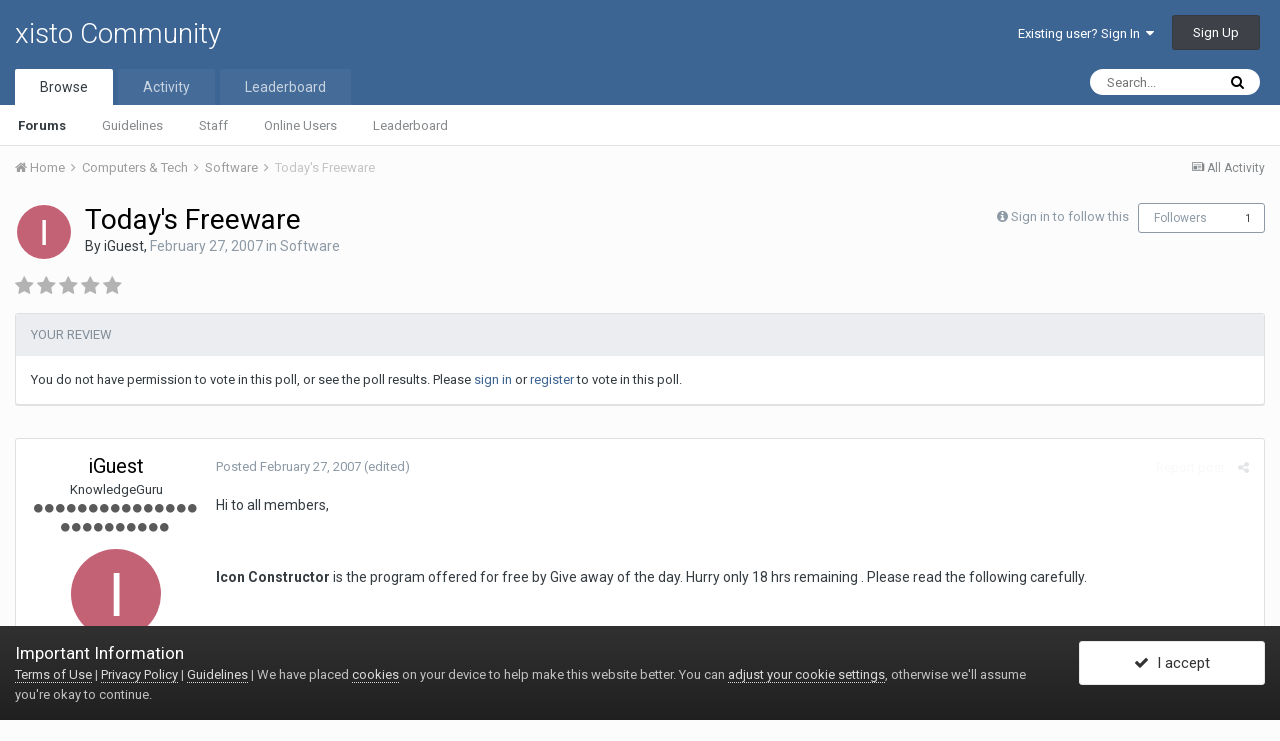

--- FILE ---
content_type: text/html;charset=UTF-8
request_url: https://xisto.com/discuss/topic/92569-todays-freeware/
body_size: 13798
content:
<!DOCTYPE html>
<html lang="en-US" dir="ltr">
	<head>
		<title>Today&#039;s Freeware - Software - xisto Community</title>
		
			<!-- Google Tag Manager -->
<script>(function(w,d,s,l,i){w[l]=w[l]||[];w[l].push({'gtm.start':
new Date().getTime(),event:'gtm.js'});var f=d.getElementsByTagName(s)[0],
j=d.createElement(s),dl=l!='dataLayer'?'&l='+l:'';j.async=true;j.src=
'https://www.googletagmanager.com/gtm.js?id='+i+dl;f.parentNode.insertBefore(j,f);
})(window,document,'script','dataLayer','GTM-MGKBTDW');</script>
<!-- End Google Tag Manager -->
		
		<!--[if lt IE 9]>
			<link rel="stylesheet" type="text/css" href="https://xisto.com/discuss/uploads/css_built_4/5e61784858ad3c11f00b5706d12afe52_ie8.css.78325f14b003cf647d546e1ff2b1b038.css">
		    <script src="//xisto.com/discuss/applications/core/interface/html5shiv/html5shiv.js"></script>
		<![endif]-->
		
<meta charset="utf-8">

	<meta name="viewport" content="width=device-width, initial-scale=1">


	
	


	<meta name="twitter:card" content="summary" />



	
		
			
				<meta property="og:title" content="Today&#039;s Freeware">
			
		
	

	
		
			
				<meta property="og:type" content="object">
			
		
	

	
		
			
				<meta property="og:url" content="https://xisto.com/discuss/topic/92569-todays-freeware/">
			
		
	

	
		
			
				<meta name="description" content="Hi to all members, Icon Constructor is the program offered for free by Give away of the day. Hurry only 18 hrs remaining . Please read the following carefully. Icon Constructor converts images of any format into Windows icons. You can find many images on the Internet and convert them to icons for...">
			
		
	

	
		
			
				<meta property="og:description" content="Hi to all members, Icon Constructor is the program offered for free by Give away of the day. Hurry only 18 hrs remaining . Please read the following carefully. Icon Constructor converts images of any format into Windows icons. You can find many images on the Internet and convert them to icons for...">
			
		
	

	
		
			
				<meta property="og:updated_time" content="2007-02-27T17:32:51Z">
			
		
	

	
		
			
				<meta property="og:site_name" content="xisto Community">
			
		
	

	
		
			
				<meta property="og:locale" content="en_US">
			
		
	


	
		<link rel="canonical" href="https://xisto.com/discuss/topic/92569-todays-freeware/" />
	




<link rel="manifest" href="https://xisto.com/discuss/manifest.webmanifest/">
<meta name="msapplication-config" content="https://xisto.com/discuss/browserconfig.xml/">
<meta name="msapplication-starturl" content="/">
<meta name="application-name" content="xisto Community">
<meta name="apple-mobile-web-app-title" content="xisto Community">

	<meta name="theme-color" content="#3d6594">






		


	
		<link href="https://fonts.googleapis.com/css?family=Roboto:300,300i,400,400i,700,700i" rel="stylesheet" referrerpolicy="origin">
	



	<link rel='stylesheet' href='https://xisto.com/discuss/uploads/css_built_4/341e4a57816af3ba440d891ca87450ff_framework.css.d2fa8e9a2f241cfc87c92d7c22737c76.css?v=966a4ae5a2' media='all'>

	<link rel='stylesheet' href='https://xisto.com/discuss/uploads/css_built_4/05e81b71abe4f22d6eb8d1a929494829_responsive.css.a9cc7cdc341b735986ad2e10854cfe39.css?v=966a4ae5a2' media='all'>

	<link rel='stylesheet' href='https://xisto.com/discuss/uploads/css_built_4/90eb5adf50a8c640f633d47fd7eb1778_core.css.5d4405212097accb4b0b9b8c639c3396.css?v=966a4ae5a2' media='all'>

	<link rel='stylesheet' href='https://xisto.com/discuss/uploads/css_built_4/5a0da001ccc2200dc5625c3f3934497d_core_responsive.css.f27f3aac7041b96668800ab28428f69b.css?v=966a4ae5a2' media='all'>

	<link rel='stylesheet' href='https://xisto.com/discuss/uploads/css_built_4/62e269ced0fdab7e30e026f1d30ae516_forums.css.cd4d9d2b53ea81860afbe6254547c5f7.css?v=966a4ae5a2' media='all'>

	<link rel='stylesheet' href='https://xisto.com/discuss/uploads/css_built_4/76e62c573090645fb99a15a363d8620e_forums_responsive.css.cd37a78d33f1f19346a3387bef6ea1e4.css?v=966a4ae5a2' media='all'>




<link rel='stylesheet' href='https://xisto.com/discuss/uploads/css_built_4/258adbb6e4f3e83cd3b355f84e3fa002_custom.css.b50418d30e1255f7cf3158f768956ba7.css?v=966a4ae5a2' media='all'>



		
		

      
      <script async src="https://pagead2.googlesyndication.com/pagead/js/adsbygoogle.js?client=ca-pub-9382923560189738"
     crossorigin="anonymous"></script>
      
	</head>
	<body class='ipsApp ipsApp_front ipsJS_none ipsClearfix' data-controller='core.front.core.app' data-message="" data-pageApp='forums' data-pageLocation='front' data-pageModule='forums' data-pageController='topic' data-pageID='92569'>
		<a href='#elContent' class='ipsHide' title='Go to main content on this page' accesskey='m'>Jump to content</a>
		<div id='ipsLayout_header' class='ipsClearfix'>
			





			
<ul id='elMobileNav' class='ipsList_inline ipsResponsive_hideDesktop ipsResponsive_block' data-controller='core.front.core.mobileNav'>
	
		
			
			
				
				
			
				
					<li id='elMobileBreadcrumb'>
						<a href='https://xisto.com/discuss/forum/488-software/'>
							<span>Software</span>
						</a>
					</li>
				
				
			
				
				
			
		
	
	
	
	<li >
		<a data-action="defaultStream" class='ipsType_light'  href='https://xisto.com/discuss/discover/'><i class='icon-newspaper'></i></a>
	</li>

	

	
		<li class='ipsJS_show'>
			<a href='https://xisto.com/discuss/search/'><i class='fa fa-search'></i></a>
		</li>
	
	<li data-ipsDrawer data-ipsDrawer-drawerElem='#elMobileDrawer'>
		<a href='#'>
			
			
				
			
			
			
			<i class='fa fa-navicon'></i>
		</a>
	</li>
</ul>
			<header>
				<div class='ipsLayout_container'>
					

<a href='https://xisto.com/discuss/' id='elSiteTitle' accesskey='1'>xisto Community</a>

					

	<ul id='elUserNav' class='ipsList_inline cSignedOut ipsClearfix ipsResponsive_hidePhone ipsResponsive_block'>
		
		<li id='elSignInLink'>
			<a href='https://xisto.com/discuss/login/' data-ipsMenu-closeOnClick="false" data-ipsMenu id='elUserSignIn'>
				Existing user? Sign In &nbsp;<i class='fa fa-caret-down'></i>
			</a>
			
<div id='elUserSignIn_menu' class='ipsMenu ipsMenu_auto ipsHide'>
	<form accept-charset='utf-8' method='post' action='https://xisto.com/discuss/login/' data-controller="core.global.core.login">
		<input type="hidden" name="csrfKey" value="3141b799305059b96dc6249233d0c952">
		<input type="hidden" name="ref" value="aHR0cHM6Ly94aXN0by5jb20vZGlzY3Vzcy90b3BpYy85MjU2OS10b2RheXMtZnJlZXdhcmUv">
		<div data-role="loginForm">
			
			
			
				<div class='ipsColumns ipsColumns_noSpacing'>
					<div class='ipsColumn ipsColumn_wide' id='elUserSignIn_internal'>
						
<div class="ipsPad ipsForm ipsForm_vertical">
	<h4 class="ipsType_sectionHead">Sign In</h4>
	<br><br>
	<ul class='ipsList_reset'>
		<li class="ipsFieldRow ipsFieldRow_noLabel ipsFieldRow_fullWidth">
			
			
				<input type="text" placeholder="Display Name" name="auth" autocomplete="username">
			
		</li>
		<li class="ipsFieldRow ipsFieldRow_noLabel ipsFieldRow_fullWidth">
			<input type="password" placeholder="Password" name="password" autocomplete="current-password">
		</li>
		<li class="ipsFieldRow ipsFieldRow_checkbox ipsClearfix">
			<span class="ipsCustomInput">
				<input type="checkbox" name="remember_me" id="remember_me_checkbox" value="1" checked aria-checked="true">
				<span></span>
			</span>
			<div class="ipsFieldRow_content">
				<label class="ipsFieldRow_label" for="remember_me_checkbox">Remember me</label>
				<span class="ipsFieldRow_desc">Not recommended on shared computers</span>
			</div>
		</li>
		
			<li class="ipsFieldRow ipsFieldRow_checkbox ipsClearfix">
				<span class="ipsCustomInput">
					<input type="checkbox" name="anonymous" id="anonymous_checkbox" value="1" aria-checked="false">
					<span></span>
				</span>
				<div class="ipsFieldRow_content">
					<label class="ipsFieldRow_label" for="anonymous_checkbox">Sign in anonymously</label>
				</div>
			</li>
		
		<li class="ipsFieldRow ipsFieldRow_fullWidth">
			<br>
			<button type="submit" name="_processLogin" value="usernamepassword" class="ipsButton ipsButton_primary ipsButton_small" id="elSignIn_submit">Sign In</button>
			
				<br>
				<p class="ipsType_right ipsType_small">
					
						<a href='https://xisto.com/discuss/lostpassword/' data-ipsDialog data-ipsDialog-title='Forgot your password?'>
					
					Forgot your password?</a>
				</p>
			
		</li>
	</ul>
</div>
					</div>
					<div class='ipsColumn ipsColumn_wide'>
						<div class='ipsPad' id='elUserSignIn_external'>
							<div class='ipsAreaBackground_light ipsPad_half'>
								
									<p class='ipsType_reset ipsType_small ipsType_center'><strong>Or sign in with one of these services</strong></p>
								
								
									<div class='ipsPad_half ipsType_center'>
										

<button type="submit" name="_processLogin" value="4" class='ipsButton ipsButton_verySmall ipsButton_fullWidth ipsSocial ipsSocial_facebook' style="background-color: #3a579a">
	
		<span class='ipsSocial_icon'>
			
				<i class='fa fa-facebook-official'></i>
			
		</span>
		<span class='ipsSocial_text'>Sign in with Facebook</span>
	
</button>
									</div>
								
									<div class='ipsPad_half ipsType_center'>
										

<button type="submit" name="_processLogin" value="5" class='ipsButton ipsButton_verySmall ipsButton_fullWidth ipsSocial ipsSocial_twitter' style="background-color: #00abf0">
	
		<span class='ipsSocial_icon'>
			
				<i class='fa fa-twitter'></i>
			
		</span>
		<span class='ipsSocial_text'>Sign in with Twitter</span>
	
</button>
									</div>
								
							</div>
						</div>
					</div>
				</div>
			
		</div>
	</form>
</div>
		</li>
		
			<li>
				
					<a href='https://xisto.com/discuss/register/' data-ipsDialog data-ipsDialog-size='narrow' data-ipsDialog-title='Sign Up' id='elRegisterButton' class='ipsButton ipsButton_normal ipsButton_primary'>Sign Up</a>
				
			</li>
		
	</ul>

				</div>
			</header>
			

	<nav data-controller='core.front.core.navBar' class=''>
		<div class='ipsNavBar_primary ipsLayout_container  ipsClearfix'>
			

	<div id="elSearchWrapper" class="ipsPos_right">
		<div id='elSearch' class='' data-controller='core.front.core.quickSearch'>
			<form accept-charset='utf-8' action='//xisto.com/discuss/search/?do=quicksearch' method='post'>
				<input type='search' id='elSearchField' placeholder='Search...' name='q' autocomplete='off'>
				<button class='cSearchSubmit' type="submit"><i class="fa fa-search"></i></button>
				<div id="elSearchExpanded">
					<div class="ipsMenu_title">
						Search In
					</div>
					<ul class="ipsSideMenu_list ipsSideMenu_withRadios ipsSideMenu_small ipsType_normal" data-ipsSideMenu data-ipsSideMenu-type="radio" data-ipsSideMenu-responsive="false" data-role="searchContexts">
						<li>
							<span class='ipsSideMenu_item ipsSideMenu_itemActive' data-ipsMenuValue='all'>
								<input type="radio" name="type" value="all" checked id="elQuickSearchRadio_type_all">
								<label for='elQuickSearchRadio_type_all' id='elQuickSearchRadio_type_all_label'>Everywhere</label>
							</span>
						</li>
						
						
							<li>
								<span class='ipsSideMenu_item' data-ipsMenuValue='forums_topic'>
									<input type="radio" name="type" value="forums_topic" id="elQuickSearchRadio_type_forums_topic">
									<label for='elQuickSearchRadio_type_forums_topic' id='elQuickSearchRadio_type_forums_topic_label'>Topics</label>
								</span>
							</li>
						
						
							
								<li>
									<span class='ipsSideMenu_item' data-ipsMenuValue='contextual_{&quot;type&quot;:&quot;forums_topic&quot;,&quot;nodes&quot;:488}'>
										<input type="radio" name="type" value='contextual_{&quot;type&quot;:&quot;forums_topic&quot;,&quot;nodes&quot;:488}' id='elQuickSearchRadio_type_contextual_5f0eb204b40b91d3eb24a0992e105fc8'>
										<label for='elQuickSearchRadio_type_contextual_5f0eb204b40b91d3eb24a0992e105fc8' id='elQuickSearchRadio_type_contextual_5f0eb204b40b91d3eb24a0992e105fc8_label'>This Forum</label>
									</span>
								</li>
							
								<li>
									<span class='ipsSideMenu_item' data-ipsMenuValue='contextual_{&quot;type&quot;:&quot;forums_topic&quot;,&quot;item&quot;:92569}'>
										<input type="radio" name="type" value='contextual_{&quot;type&quot;:&quot;forums_topic&quot;,&quot;item&quot;:92569}' id='elQuickSearchRadio_type_contextual_0e5e482d750b23a6eb3d1980cc4d8d77'>
										<label for='elQuickSearchRadio_type_contextual_0e5e482d750b23a6eb3d1980cc4d8d77' id='elQuickSearchRadio_type_contextual_0e5e482d750b23a6eb3d1980cc4d8d77_label'>This Topic</label>
									</span>
								</li>
							
						
						<li data-role="showMoreSearchContexts">
							<span class='ipsSideMenu_item' data-action="showMoreSearchContexts" data-exclude="forums_topic">
								More options...
							</span>
						</li>
					</ul>
					<div class="ipsMenu_title">
						Find results that contain...
					</div>
					<ul class='ipsSideMenu_list ipsSideMenu_withRadios ipsSideMenu_small ipsType_normal' role="radiogroup" data-ipsSideMenu data-ipsSideMenu-type="radio" data-ipsSideMenu-responsive="false" data-filterType='andOr'>
						
							<li>
								<span class='ipsSideMenu_item ipsSideMenu_itemActive' data-ipsMenuValue='or'>
									<input type="radio" name="search_and_or" value="or" checked id="elRadio_andOr_or">
									<label for='elRadio_andOr_or' id='elField_andOr_label_or'><em>Any</em> of my search term words</label>
								</span>
							</li>
						
							<li>
								<span class='ipsSideMenu_item ' data-ipsMenuValue='and'>
									<input type="radio" name="search_and_or" value="and"  id="elRadio_andOr_and">
									<label for='elRadio_andOr_and' id='elField_andOr_label_and'><em>All</em> of my search term words</label>
								</span>
							</li>
						
					</ul>
					<div class="ipsMenu_title">
						Find results in...
					</div>
					<ul class='ipsSideMenu_list ipsSideMenu_withRadios ipsSideMenu_small ipsType_normal' role="radiogroup" data-ipsSideMenu data-ipsSideMenu-type="radio" data-ipsSideMenu-responsive="false" data-filterType='searchIn'>
						<li>
							<span class='ipsSideMenu_item ipsSideMenu_itemActive' data-ipsMenuValue='all'>
								<input type="radio" name="search_in" value="all" checked id="elRadio_searchIn_and">
								<label for='elRadio_searchIn_and' id='elField_searchIn_label_all'>Content titles and body</label>
							</span>
						</li>
						<li>
							<span class='ipsSideMenu_item' data-ipsMenuValue='titles'>
								<input type="radio" name="search_in" value="titles" id="elRadio_searchIn_titles">
								<label for='elRadio_searchIn_titles' id='elField_searchIn_label_titles'>Content titles only</label>
							</span>
						</li>
					</ul>
				</div>
			</form>
		</div>
	</div>

			<ul data-role="primaryNavBar" class='ipsResponsive_showDesktop ipsResponsive_block'>
				


	
		
		
			
		
		<li class='ipsNavBar_active' data-active id='elNavSecondary_1' data-role="navBarItem" data-navApp="core" data-navExt="CustomItem">
			
			
				<a href="https://xisto.com/discuss/"  data-navItem-id="1" data-navDefault>
					Browse
				</a>
			
			
				<ul class='ipsNavBar_secondary ' data-role='secondaryNavBar'>
					


	
		
		
			
		
		<li class='ipsNavBar_active' data-active id='elNavSecondary_8' data-role="navBarItem" data-navApp="forums" data-navExt="Forums">
			
			
				<a href="https://xisto.com/discuss/"  data-navItem-id="8" data-navDefault>
					Forums
				</a>
			
			
		</li>
	
	

	
		
		
		<li  id='elNavSecondary_11' data-role="navBarItem" data-navApp="core" data-navExt="Guidelines">
			
			
				<a href="https://xisto.com/terms-of-service/"  data-navItem-id="11" >
					Guidelines
				</a>
			
			
		</li>
	
	

	
		
		
		<li  id='elNavSecondary_12' data-role="navBarItem" data-navApp="core" data-navExt="StaffDirectory">
			
			
				<a href="https://xisto.com/discuss/staff/"  data-navItem-id="12" >
					Staff
				</a>
			
			
		</li>
	
	

	
		
		
		<li  id='elNavSecondary_13' data-role="navBarItem" data-navApp="core" data-navExt="OnlineUsers">
			
			
				<a href="https://xisto.com/discuss/online/"  data-navItem-id="13" >
					Online Users
				</a>
			
			
		</li>
	
	

	
		
		
		<li  id='elNavSecondary_14' data-role="navBarItem" data-navApp="core" data-navExt="Leaderboard">
			
			
				<a href="https://xisto.com/discuss/leaderboard/"  data-navItem-id="14" >
					Leaderboard
				</a>
			
			
		</li>
	
	

					<li class='ipsHide' id='elNavigationMore_1' data-role='navMore'>
						<a href='#' data-ipsMenu data-ipsMenu-appendTo='#elNavigationMore_1' id='elNavigationMore_1_dropdown'>More <i class='fa fa-caret-down'></i></a>
						<ul class='ipsHide ipsMenu ipsMenu_auto' id='elNavigationMore_1_dropdown_menu' data-role='moreDropdown'></ul>
					</li>
				</ul>
			
		</li>
	
	

	
		
		
		<li  id='elNavSecondary_2' data-role="navBarItem" data-navApp="core" data-navExt="CustomItem">
			
			
				<a href="https://xisto.com/discuss/discover/"  data-navItem-id="2" >
					Activity
				</a>
			
			
				<ul class='ipsNavBar_secondary ipsHide' data-role='secondaryNavBar'>
					


	
		
		
		<li  id='elNavSecondary_3' data-role="navBarItem" data-navApp="core" data-navExt="AllActivity">
			
			
				<a href="https://xisto.com/discuss/discover/"  data-navItem-id="3" >
					All Activity
				</a>
			
			
		</li>
	
	

	
	

	
	

	
	

	
		
		
		<li  id='elNavSecondary_7' data-role="navBarItem" data-navApp="core" data-navExt="Search">
			
			
				<a href="https://xisto.com/discuss/search/"  data-navItem-id="7" >
					Search
				</a>
			
			
		</li>
	
	

					<li class='ipsHide' id='elNavigationMore_2' data-role='navMore'>
						<a href='#' data-ipsMenu data-ipsMenu-appendTo='#elNavigationMore_2' id='elNavigationMore_2_dropdown'>More <i class='fa fa-caret-down'></i></a>
						<ul class='ipsHide ipsMenu ipsMenu_auto' id='elNavigationMore_2_dropdown_menu' data-role='moreDropdown'></ul>
					</li>
				</ul>
			
		</li>
	
	

	
		
		
		<li  id='elNavSecondary_15' data-role="navBarItem" data-navApp="core" data-navExt="Leaderboard">
			
			
				<a href="https://xisto.com/discuss/leaderboard/"  data-navItem-id="15" >
					Leaderboard
				</a>
			
			
		</li>
	
	

	
	

	
	

				<li class='ipsHide' id='elNavigationMore' data-role='navMore'>
					<a href='#' data-ipsMenu data-ipsMenu-appendTo='#elNavigationMore' id='elNavigationMore_dropdown'>More</a>
					<ul class='ipsNavBar_secondary ipsHide' data-role='secondaryNavBar'>
						<li class='ipsHide' id='elNavigationMore_more' data-role='navMore'>
							<a href='#' data-ipsMenu data-ipsMenu-appendTo='#elNavigationMore_more' id='elNavigationMore_more_dropdown'>More <i class='fa fa-caret-down'></i></a>
							<ul class='ipsHide ipsMenu ipsMenu_auto' id='elNavigationMore_more_dropdown_menu' data-role='moreDropdown'></ul>
						</li>
					</ul>
				</li>
			</ul>
		</div>
	</nav>

		</div>
		<main id='ipsLayout_body' class='ipsLayout_container'>
			<div id='ipsLayout_contentArea'>
				<div id='ipsLayout_contentWrapper'>
					
<nav class='ipsBreadcrumb ipsBreadcrumb_top ipsFaded_withHover'>
	

	<ul class='ipsList_inline ipsPos_right'>
		
		<li >
			<a data-action="defaultStream" class='ipsType_light '  href='https://xisto.com/discuss/discover/'><i class='icon-newspaper'></i> <span>All Activity</span></a>
		</li>
		
	</ul>

	<ul data-role="breadcrumbList">
		<li>
			<a title="Home" href='https://xisto.com/discuss/'>
				<span><i class='fa fa-home'></i> Home <i class='fa fa-angle-right'></i></span>
			</a>
		</li>
		
		
			<li>
				
					<a href='https://xisto.com/discuss/forum/384-computers-tech/'>
						<span>Computers &amp; Tech <i class='fa fa-angle-right'></i></span>
					</a>
				
			</li>
		
			<li>
				
					<a href='https://xisto.com/discuss/forum/488-software/'>
						<span>Software <i class='fa fa-angle-right'></i></span>
					</a>
				
			</li>
		
			<li>
				
					Today&#039;s Freeware
				
			</li>
		
	</ul>
</nav>
					
					<div id='ipsLayout_mainArea'>
						<a id='elContent'></a>
						
						
						
						

	




						






<div class="ipsPageHeader ipsClearfix">
	
		<div class='ipsPos_right ipsResponsive_noFloat ipsResponsive_hidePhone'>
			

<div data-followApp='forums' data-followArea='topic' data-followID='92569' data-controller='core.front.core.followButton'>
	
		<span class='ipsType_light ipsType_blendLinks ipsResponsive_hidePhone ipsResponsive_inline'><i class='fa fa-info-circle'></i> <a href='https://xisto.com/discuss/login/' title='Go to the sign in page'>Sign in to follow this</a>&nbsp;&nbsp;</span>
	
	

	<div class="ipsFollow ipsPos_middle ipsButton ipsButton_link ipsButton_verySmall " data-role="followButton">
		
			<a href='https://xisto.com/discuss/index.php?app=core&amp;module=system&amp;controller=notifications&amp;do=followers&amp;follow_app=forums&amp;follow_area=topic&amp;follow_id=92569' title='See who follows this' class='ipsType_blendLinks ipsType_noUnderline' data-ipsTooltip data-ipsDialog data-ipsDialog-size='narrow' data-ipsDialog-title='Who follows this'>Followers</a>
			<a class='ipsCommentCount' href='https://xisto.com/discuss/index.php?app=core&amp;module=system&amp;controller=notifications&amp;do=followers&amp;follow_app=forums&amp;follow_area=topic&amp;follow_id=92569' title='See who follows this' data-ipsTooltip data-ipsDialog data-ipsDialog-size='narrow' data-ipsDialog-title='Who follows this'>1</a>
		
	</div>

</div>
		</div>
		<div class='ipsPos_right ipsResponsive_noFloat ipsResponsive_hidePhone'>
			



		</div>
		
	
	<div class='ipsPhotoPanel ipsPhotoPanel_small ipsPhotoPanel_notPhone ipsClearfix'>
		


	<a href="https://xisto.com/discuss/profile/50369-iguest/" data-ipsHover data-ipsHover-target="https://xisto.com/discuss/profile/50369-iguest/?do=hovercard" class="ipsUserPhoto ipsUserPhoto_small" title="Go to iGuest's profile">
		<img src='data:image/svg+xml,%3Csvg%20xmlns%3D%22http%3A%2F%2Fwww.w3.org%2F2000%2Fsvg%22%20viewBox%3D%220%200%201024%201024%22%20style%3D%22background%3A%23c46275%22%3E%3Cg%3E%3Ctext%20text-anchor%3D%22middle%22%20dy%3D%22.35em%22%20x%3D%22512%22%20y%3D%22512%22%20fill%3D%22%23ffffff%22%20font-size%3D%22700%22%20font-family%3D%22-apple-system%2C%20BlinkMacSystemFont%2C%20Roboto%2C%20Helvetica%2C%20Arial%2C%20sans-serif%22%3EI%3C%2Ftext%3E%3C%2Fg%3E%3C%2Fsvg%3E' alt='iGuest'>
	</a>

		<div>
			<h1 class='ipsType_pageTitle ipsContained_container'>
				

				
				
					<span class='ipsType_break ipsContained'>
						<span>Today&#039;s Freeware</span>
					</span>
				
			</h1>
			
			<p class='ipsType_reset ipsType_blendLinks '>
				<span class='ipsType_normal'>
				
					By 

<a href='https://xisto.com/discuss/profile/50369-iguest/' data-ipsHover data-ipsHover-target='https://xisto.com/discuss/profile/50369-iguest/?do=hovercard&amp;referrer=https%253A%252F%252Fxisto.com%252Fdiscuss%252Ftopic%252F92569-todays-freeware%252F' title="Go to iGuest's profile" class="ipsType_break">iGuest</a>,  <span class='ipsType_light'><time datetime='2007-02-27T13:28:06Z' title='02/27/2007 01:28  PM' data-short='18 yr'>February 27, 2007</time> in <a href="https://xisto.com/discuss/forum/488-software/">Software</a></span>
				
				</span>
				<br>
			</p>
			
		</div>
	</div>
</div>








<div class='ipsClearfix'>
	
		<div class='ipsPos_left ipsType_light ipsResponsive_hidePhone'>
			
			
<div  class='ipsClearfix ipsRating  ipsRating_veryLarge'>
	
	<ul class='ipsRating_collective'>
		
			
				<li class='ipsRating_off'>
					<i class='fa fa-star'></i>
				</li>
			
		
			
				<li class='ipsRating_off'>
					<i class='fa fa-star'></i>
				</li>
			
		
			
				<li class='ipsRating_off'>
					<i class='fa fa-star'></i>
				</li>
			
		
			
				<li class='ipsRating_off'>
					<i class='fa fa-star'></i>
				</li>
			
		
			
				<li class='ipsRating_off'>
					<i class='fa fa-star'></i>
				</li>
			
		
	</ul>
</div>
		</div>
	
	
	<ul class="ipsToolList ipsToolList_horizontal ipsClearfix ipsSpacer_both ipsResponsive_hidePhone">
		
		
		
	</ul>
</div>



<section class='ipsBox' data-controller='core.front.core.poll'>

	
		<h2 class='ipsType_sectionTitle ipsType_reset'>
			<span class='ipsType_break ipsContained'>
				Your review&nbsp;&nbsp;
				
			</span>			
		</h2>
		<div class='ipsPad ipsClearfix' data-role='pollContents'>
			You do not have permission to vote in this poll, or see the poll results. Please <a href='https://xisto.com/discuss/login/'>sign in</a> or <a href='https://xisto.com/discuss/register/'>register</a> to vote in this poll.

            
        </div>
	

</section>

<br>

<div data-controller='core.front.core.commentFeed,forums.front.topic.view, core.front.core.ignoredComments' data-autoPoll data-baseURL='https://xisto.com/discuss/topic/92569-todays-freeware/' data-lastPage data-feedID='topic-92569' class='cTopic ipsClear ipsSpacer_top'>
	
			
	

	

<div data-controller='core.front.core.recommendedComments' data-url='https://xisto.com/discuss/topic/92569-todays-freeware/?recommended=comments' class='ipsAreaBackground ipsPad ipsBox ipsBox_transparent ipsSpacer_bottom ipsRecommendedComments ipsHide'>
	<div data-role="recommendedComments">
		<h2 class='ipsType_sectionHead ipsType_large'>Recommended Posts</h2>
		
	</div>
</div>
	
	<div id="elPostFeed" data-role='commentFeed' data-controller='core.front.core.moderation' >
		<form action="https://xisto.com/discuss/topic/92569-todays-freeware/?csrfKey=3141b799305059b96dc6249233d0c952&amp;do=multimodComment" method="post" data-ipsPageAction data-role='moderationTools'>
			
			
				
					
					
					




<a id='comment-1064365780'></a>
<article  id='elComment_1064365780' class='cPost ipsBox  ipsComment  ipsComment_parent ipsClearfix ipsClear ipsColumns ipsColumns_noSpacing ipsColumns_collapsePhone   '>
	

	<div class='cAuthorPane cAuthorPane_mobile ipsResponsive_showPhone ipsResponsive_block'>
		<h3 class='ipsType_sectionHead cAuthorPane_author ipsResponsive_showPhone ipsResponsive_inlineBlock ipsType_break ipsType_blendLinks ipsTruncate ipsTruncate_line'>
			

<a href='https://xisto.com/discuss/profile/50369-iguest/' data-ipsHover data-ipsHover-target='https://xisto.com/discuss/profile/50369-iguest/?do=hovercard&amp;referrer=https%253A%252F%252Fxisto.com%252Fdiscuss%252Ftopic%252F92569-todays-freeware%252F' title="Go to iGuest's profile" class="ipsType_break">iGuest</a>
			<span class='ipsResponsive_showPhone ipsResponsive_inline'>&nbsp;&nbsp;

	
		<a href='https://xisto.com/discuss/profile/50369-iguest/reputation/' title="Member's total reputation" data-ipsTooltip class='ipsRepBadge ipsRepBadge_positive'>
	
			<i class='fa fa-plus-circle'></i> 3
	
		</a>
	
</span>
		</h3>
		<div class='cAuthorPane_photo'>
			


	<a href="https://xisto.com/discuss/profile/50369-iguest/" data-ipsHover data-ipsHover-target="https://xisto.com/discuss/profile/50369-iguest/?do=hovercard" class="ipsUserPhoto ipsUserPhoto_large" title="Go to iGuest's profile">
		<img src='data:image/svg+xml,%3Csvg%20xmlns%3D%22http%3A%2F%2Fwww.w3.org%2F2000%2Fsvg%22%20viewBox%3D%220%200%201024%201024%22%20style%3D%22background%3A%23c46275%22%3E%3Cg%3E%3Ctext%20text-anchor%3D%22middle%22%20dy%3D%22.35em%22%20x%3D%22512%22%20y%3D%22512%22%20fill%3D%22%23ffffff%22%20font-size%3D%22700%22%20font-family%3D%22-apple-system%2C%20BlinkMacSystemFont%2C%20Roboto%2C%20Helvetica%2C%20Arial%2C%20sans-serif%22%3EI%3C%2Ftext%3E%3C%2Fg%3E%3C%2Fsvg%3E' alt='iGuest'>
	</a>

		</div>
	</div>
	<aside class='ipsComment_author cAuthorPane ipsColumn ipsColumn_medium ipsResponsive_hidePhone'>
		<h3 class='ipsType_sectionHead cAuthorPane_author ipsType_blendLinks ipsType_break'><strong>

<a href='https://xisto.com/discuss/profile/50369-iguest/' data-ipsHover data-ipsHover-target='https://xisto.com/discuss/profile/50369-iguest/?do=hovercard&amp;referrer=https%253A%252F%252Fxisto.com%252Fdiscuss%252Ftopic%252F92569-todays-freeware%252F' title="Go to iGuest's profile" class="ipsType_break">iGuest</a>
			</strong> <span class='ipsResponsive_showPhone ipsResponsive_inline'>&nbsp;&nbsp;

	
		<a href='https://xisto.com/discuss/profile/50369-iguest/reputation/' title="Member's total reputation" data-ipsTooltip class='ipsRepBadge ipsRepBadge_positive'>
	
			<i class='fa fa-plus-circle'></i> 3
	
		</a>
	
</span></h3>

		<ul class='cAuthorPane_info ipsList_reset'>
			
				<li class='ipsType_break'>KnowledgeGuru</li>
			
			
				<li><span class='ipsPip'></span><span class='ipsPip'></span><span class='ipsPip'></span><span class='ipsPip'></span><span class='ipsPip'></span><span class='ipsPip'></span><span class='ipsPip'></span><span class='ipsPip'></span><span class='ipsPip'></span><span class='ipsPip'></span><span class='ipsPip'></span><span class='ipsPip'></span><span class='ipsPip'></span><span class='ipsPip'></span><span class='ipsPip'></span><span class='ipsPip'></span><span class='ipsPip'></span><span class='ipsPip'></span><span class='ipsPip'></span><span class='ipsPip'></span><span class='ipsPip'></span><span class='ipsPip'></span><span class='ipsPip'></span><span class='ipsPip'></span><span class='ipsPip'></span></li>
			

			<li class='cAuthorPane_photo'>
				


	<a href="https://xisto.com/discuss/profile/50369-iguest/" data-ipsHover data-ipsHover-target="https://xisto.com/discuss/profile/50369-iguest/?do=hovercard" class="ipsUserPhoto ipsUserPhoto_large" title="Go to iGuest's profile">
		<img src='data:image/svg+xml,%3Csvg%20xmlns%3D%22http%3A%2F%2Fwww.w3.org%2F2000%2Fsvg%22%20viewBox%3D%220%200%201024%201024%22%20style%3D%22background%3A%23c46275%22%3E%3Cg%3E%3Ctext%20text-anchor%3D%22middle%22%20dy%3D%22.35em%22%20x%3D%22512%22%20y%3D%22512%22%20fill%3D%22%23ffffff%22%20font-size%3D%22700%22%20font-family%3D%22-apple-system%2C%20BlinkMacSystemFont%2C%20Roboto%2C%20Helvetica%2C%20Arial%2C%20sans-serif%22%3EI%3C%2Ftext%3E%3C%2Fg%3E%3C%2Fsvg%3E' alt='iGuest'>
	</a>

			</li>
			<li>Members</li>
			
			
				<li>

	
		<a href='https://xisto.com/discuss/profile/50369-iguest/reputation/' title="Member's total reputation" data-ipsTooltip class='ipsRepBadge ipsRepBadge_positive'>
	
			<i class='fa fa-plus-circle'></i> 3
	
		</a>
	
</li>
				<li class='ipsType_light'>72,093 posts</li>
				
				

	
	<li class='ipsResponsive_hidePhone ipsType_break'>
		
<span class='ft'>Interests:</span><span class='fc'>Trap17 Free Web Hosting, No Ads</span>
	</li>
	

			
		</ul>
	</aside>
	<div class='ipsColumn ipsColumn_fluid'>
		

<div id='comment-1064365780_wrap' data-controller='core.front.core.comment' data-commentApp='forums' data-commentType='forums' data-commentID="1064365780" data-quoteData='{&quot;userid&quot;:50369,&quot;username&quot;:&quot;iGuest&quot;,&quot;timestamp&quot;:1172582886,&quot;contentapp&quot;:&quot;forums&quot;,&quot;contenttype&quot;:&quot;forums&quot;,&quot;contentid&quot;:92569,&quot;contentclass&quot;:&quot;forums_Topic&quot;,&quot;contentcommentid&quot;:1064365780}' class='ipsComment_content ipsType_medium  ipsFaded_withHover'>
	

	<div class='ipsComment_meta ipsType_light'>
		<div class='ipsPos_right ipsType_light ipsType_reset ipsFaded ipsFaded_more ipsType_blendLinks'>
			<ul class='ipsList_inline ipsComment_tools'>
				
					<li><a href='https://xisto.com/discuss/topic/92569-todays-freeware/?do=reportComment&amp;comment=1064365780' data-ipsDialog data-ipsDialog-remoteSubmit data-ipsDialog-size='medium' data-ipsDialog-flashMessage='Thanks for your report.' data-ipsDialog-title="Report post" data-action='reportComment' title='Report this content' class='ipsFaded ipsFaded_more'><span class='ipsResponsive_showPhone ipsResponsive_inline'><i class='fa fa-flag'></i></span><span class='ipsResponsive_hidePhone ipsResponsive_inline'>Report post</span></a></li>
				
				
				
					<li><a class='ipsType_blendLinks' href='https://xisto.com/discuss/topic/92569-todays-freeware/' data-ipsTooltip title='Share this post' data-ipsMenu data-ipsMenu-closeOnClick='false' id='elSharePost_1064365780' data-role='shareComment'><i class='fa fa-share-alt'></i></a></li>
				
				
			</ul>
		</div>

		<div class='ipsType_reset'>
			<a href='https://xisto.com/discuss/topic/92569-todays-freeware/?do=findComment&amp;comment=1064365780' class='ipsType_blendLinks'>Posted <time datetime='2007-02-27T13:28:06Z' title='02/27/2007 01:28  PM' data-short='18 yr'>February 27, 2007</time></a>
			<span class='ipsResponsive_hidePhone'>
				
					(edited)
				
				
			</span>
		</div>
	</div>

	


	<div class='cPost_contentWrap ipsPad'>
		
		<div data-role='commentContent' class='ipsType_normal ipsType_richText ipsContained' data-controller='core.front.core.lightboxedImages'>
			
<p>Hi to all members,</p>
<p> </p>
<p>                       <strong>Icon Constructor</strong> is  the program offered for free by Give away of the day. Hurry only 18  hrs remaining . Please  read the following carefully.</p>
<p> </p>
<blockquote data-ipsquote="" class="ipsQuote"><div>
<p>Icon Constructor converts images of any format into Windows icons. You can find many images on the Internet and convert them to icons for use on your Windows desktop, in applications and much more.</p>
<p> </p>
<p>It supports Windows XP icons in 32-bit color depth with an alpha channel; now you can create semi-transparent XP icons easily. With just a few clicks, any image can be turned into an icon.</p>
<p> </p>
<p>Assign eye-catching icons to individual Windows folders, making every folder different.The simple Icon Constructor interface makes it easy to change the look of an every folder.</p>
</div></blockquote>
<br />1.Open the downloaded file and install it.<p>2.When the program prompts to enter key.</p>
<p>3.Just open/edit the ic.key file. All it contains is the serial number. Copy the serial and paste to register it.</p>
<p>4.Check out the extras at their site <a href="http://www.iconconstructor.com/styles.htm" rel="external nofollow">http://www.iconconstructor.com/styles.htm</a></p>
<p>5.<strong>Be ware </strong>some users reported Avira Anti-Virus software has detected when installing this software</p>
<p>The heuristic detected a suspicious file; containing suspicious code: HEUR/CRYPTED.Maybe it is a false positive. No one else with a different virus scanner gives alarms.</p>
<p> </p>
<p>Just go for a try.  <a href="https://xisto.com/discuss/no_longer_exists/" rel="">http://forums.xisto.com/no_longer_exists/</a><br /></p>


			
				

<span class='ipsType_reset ipsType_medium ipsType_light' data-excludequote>
	<strong>Edited <time datetime='2007-02-27T13:29:10Z' title='02/27/2007 01:29  PM' data-short='18 yr'>February 27, 2007</time> by ajayshivaa</strong>
	
	
		<a href='https://xisto.com/discuss/topic/92569-todays-freeware/?do=editlogComment&amp;comment=1064365780' class='' data-ipsDialog data-ipsDialog-title='Edit History' title='see edit history'>(see edit history)</a>
		
	
</span>
			
		</div>

		<div class='ipsItemControls'>
			
				
					

	<div data-controller='core.front.core.reaction' class='ipsItemControls_right ipsClearfix '>	
		<div class='ipsReact ipsPos_right'>
			
				
				<div class='ipsReact_blurb ipsHide' data-role='reactionBlurb'>
					
				</div>
			
			
			
		</div>
	</div>

				
			
			<ul class='ipsComment_controls ipsClearfix ipsItemControls_left' data-role="commentControls">
				
					
					
					
				
				<li class='ipsHide' data-role='commentLoading'>
					<span class='ipsLoading ipsLoading_tiny ipsLoading_noAnim'></span>
				</li>
			</ul>
		</div>

		
			

		
	</div>

	<div class='ipsMenu ipsMenu_wide ipsHide cPostShareMenu' id='elSharePost_1064365780_menu'>
		<div class='ipsPad'>
			<h4 class='ipsType_sectionHead'>Share this post</h4>
			<hr class='ipsHr'>
			<h5 class='ipsType_normal ipsType_reset'>Link to post</h5>
			
			<input type='text' value='https://xisto.com/discuss/topic/92569-todays-freeware/' class='ipsField_fullWidth'>
			

			
				<h5 class='ipsType_normal ipsType_reset ipsSpacer_top'>Share on other sites</h5>
				

	<ul class='ipsList_inline ipsList_noSpacing ipsClearfix' data-controller="core.front.core.sharelink">
		
			<li>
<a href="http://www.linkedin.com/shareArticle?mini=true&amp;url=https%3A%2F%2Fxisto.com%2Fdiscuss%2Ftopic%2F92569-todays-freeware%2F%3Fdo%3DfindComment%26comment%3D1064365780&amp;title=Today%27s+Freeware" class="cShareLink cShareLink_linkedin" target="_blank" data-role="shareLink" title='Share on LinkedIn' data-ipsTooltip rel='noopener'>
	<i class="fa fa-linkedin"></i>
</a></li>
		
			<li>
<a href="http://twitter.com/share?text=Today%27s%20Freeware&amp;url=https%3A%2F%2Fxisto.com%2Fdiscuss%2Ftopic%2F92569-todays-freeware%2F%3Fdo%3DfindComment%26comment%3D1064365780" class="cShareLink cShareLink_twitter" target="_blank" data-role="shareLink" title='Share on Twitter' data-ipsTooltip rel='noopener'>
	<i class="fa fa-twitter"></i>
</a></li>
		
			<li>
<a href="https://www.facebook.com/sharer/sharer.php?u=https%3A%2F%2Fxisto.com%2Fdiscuss%2Ftopic%2F92569-todays-freeware%2F%3Fdo%3DfindComment%26comment%3D1064365780" class="cShareLink cShareLink_facebook" target="_blank" data-role="shareLink" title='Share on Facebook' data-ipsTooltip rel='noopener'>
	<i class="fa fa-facebook"></i>
</a></li>
		
			<li>
<a href="http://digg.com/submit?url=https://xisto.com/discuss/topic/92569-todays-freeware/?do=findComment%26comment=1064365780" class="cShareLink cShareLink_digg" target="_blank" data-role="shareLink" title='Share on Digg' data-ipsTooltip rel='noopener'>
	<i class="fa fa-digg"></i>
</a></li>
		
			<li>
<a href="https://del.icio.us/save?jump=close&amp;noui=1&amp;v=5&amp;provider=xisto%2BCommunity&amp;url=https://xisto.com/discuss/topic/92569-todays-freeware/?do=findComment%26comment=1064365780&amp;title=Today&#039;s%20Freeware" class="cShareLink cShareLink_delicious" target="_blank" data-role='shareLink' title='Save to Delicious' data-ipsTooltip rel='noopener'>
	<i class="fa fa-delicious"></i>
</a></li>
		
			<li>
<a href="http://www.reddit.com/submit?url=https%3A%2F%2Fxisto.com%2Fdiscuss%2Ftopic%2F92569-todays-freeware%2F%3Fdo%3DfindComment%26comment%3D1064365780&amp;title=Today%27s+Freeware" class="cShareLink cShareLink_reddit" target="_blank" title='Share on Reddit' data-ipsTooltip rel='noopener'>
	<i class="fa fa-reddit"></i>
</a></li>
		
			<li>
<a href='https://xisto.com/discuss/topic/92569-todays-freeware/?do=email&amp;comment=1064365780' rel='nofollow' class='cShareLink cShareLink_email' data-ipsDialog data-ipsDialog-title='Email this page' data-ipsDialog-remoteSubmit data-ipsDialog-flashMessage='The email has been sent' title='Share via email' data-ipsTooltip>
	<i class="fa fa-envelope"></i>
</a></li>
		
			<li>
<a href="http://pinterest.com/pin/create/button/?url=https://xisto.com/discuss/topic/92569-todays-freeware/?do=findComment%26comment=1064365780&amp;media=" class="cShareLink cShareLink_pinterest" target="_blank" data-role="shareLink" title='Share on Pinterest' data-ipsTooltip rel='noopener'>
	<i class="fa fa-pinterest"></i>
</a></li>
		
	</ul>

			
		</div>
	</div>
</div>
	</div>
</article>
					
				
					
					
					




<a id='comment-1064365786'></a>
<article  id='elComment_1064365786' class='cPost ipsBox  ipsComment  ipsComment_parent ipsClearfix ipsClear ipsColumns ipsColumns_noSpacing ipsColumns_collapsePhone   '>
	

	<div class='cAuthorPane cAuthorPane_mobile ipsResponsive_showPhone ipsResponsive_block'>
		<h3 class='ipsType_sectionHead cAuthorPane_author ipsResponsive_showPhone ipsResponsive_inlineBlock ipsType_break ipsType_blendLinks ipsTruncate ipsTruncate_line'>
			

<a href='https://xisto.com/discuss/profile/134741-yordan/' data-ipsHover data-ipsHover-target='https://xisto.com/discuss/profile/134741-yordan/?do=hovercard&amp;referrer=https%253A%252F%252Fxisto.com%252Fdiscuss%252Ftopic%252F92569-todays-freeware%252F' title="Go to yordan's profile" class="ipsType_break"><span style='color:#ff6600'>yordan</span></a>
			<span class='ipsResponsive_showPhone ipsResponsive_inline'>&nbsp;&nbsp;

	
		<a href='https://xisto.com/discuss/profile/134741-yordan/reputation/' title="Member's total reputation" data-ipsTooltip class='ipsRepBadge ipsRepBadge_positive'>
	
			<i class='fa fa-plus-circle'></i> 10
	
		</a>
	
</span>
		</h3>
		<div class='cAuthorPane_photo'>
			


	<a href="https://xisto.com/discuss/profile/134741-yordan/" data-ipsHover data-ipsHover-target="https://xisto.com/discuss/profile/134741-yordan/?do=hovercard" class="ipsUserPhoto ipsUserPhoto_large" title="Go to yordan's profile">
		<img src='https://xisto.com/discuss/uploads/monthly_2017_05/fleur2.thumb.jpg.07268109f92080eb2179c5bbc3dc5772.jpg' alt='yordan'>
	</a>

		</div>
	</div>
	<aside class='ipsComment_author cAuthorPane ipsColumn ipsColumn_medium ipsResponsive_hidePhone'>
		<h3 class='ipsType_sectionHead cAuthorPane_author ipsType_blendLinks ipsType_break'><strong>

<a href='https://xisto.com/discuss/profile/134741-yordan/' data-ipsHover data-ipsHover-target='https://xisto.com/discuss/profile/134741-yordan/?do=hovercard&amp;referrer=https%253A%252F%252Fxisto.com%252Fdiscuss%252Ftopic%252F92569-todays-freeware%252F' title="Go to yordan's profile" class="ipsType_break">yordan</a>
			</strong> <span class='ipsResponsive_showPhone ipsResponsive_inline'>&nbsp;&nbsp;

	
		<a href='https://xisto.com/discuss/profile/134741-yordan/reputation/' title="Member's total reputation" data-ipsTooltip class='ipsRepBadge ipsRepBadge_positive'>
	
			<i class='fa fa-plus-circle'></i> 10
	
		</a>
	
</span></h3>

		<ul class='cAuthorPane_info ipsList_reset'>
			
				<li class='ipsType_break'>EnTRAPment</li>
			
			
				<li><span class='ipsPip'></span><span class='ipsPip'></span><span class='ipsPip'></span><span class='ipsPip'></span><span class='ipsPip'></span><span class='ipsPip'></span><span class='ipsPip'></span><span class='ipsPip'></span><span class='ipsPip'></span><span class='ipsPip'></span><span class='ipsPip'></span><span class='ipsPip'></span><span class='ipsPip'></span><span class='ipsPip'></span><span class='ipsPip'></span><span class='ipsPip'></span><span class='ipsPip'></span><span class='ipsPip'></span><span class='ipsPip'></span></li>
			

			<li class='cAuthorPane_photo'>
				


	<a href="https://xisto.com/discuss/profile/134741-yordan/" data-ipsHover data-ipsHover-target="https://xisto.com/discuss/profile/134741-yordan/?do=hovercard" class="ipsUserPhoto ipsUserPhoto_large" title="Go to yordan's profile">
		<img src='https://xisto.com/discuss/uploads/monthly_2017_05/fleur2.thumb.jpg.07268109f92080eb2179c5bbc3dc5772.jpg' alt='yordan'>
	</a>

			</li>
			<li><span style='color:#ff6600'>Administrators</span></li>
			
			
				<li>

	
		<a href='https://xisto.com/discuss/profile/134741-yordan/reputation/' title="Member's total reputation" data-ipsTooltip class='ipsRepBadge ipsRepBadge_positive'>
	
			<i class='fa fa-plus-circle'></i> 10
	
		</a>
	
</li>
				<li class='ipsType_light'>4,991 posts</li>
				
				

	
	<li class='ipsResponsive_hidePhone ipsType_break'>
		
<span class='ft'>Gender:</span><span class='fc'>Male</span>
	</li>
	

			
		</ul>
	</aside>
	<div class='ipsColumn ipsColumn_fluid'>
		

<div id='comment-1064365786_wrap' data-controller='core.front.core.comment' data-commentApp='forums' data-commentType='forums' data-commentID="1064365786" data-quoteData='{&quot;userid&quot;:134741,&quot;username&quot;:&quot;yordan&quot;,&quot;timestamp&quot;:1172597571,&quot;contentapp&quot;:&quot;forums&quot;,&quot;contenttype&quot;:&quot;forums&quot;,&quot;contentid&quot;:92569,&quot;contentclass&quot;:&quot;forums_Topic&quot;,&quot;contentcommentid&quot;:1064365786}' class='ipsComment_content ipsType_medium  ipsFaded_withHover'>
	

	<div class='ipsComment_meta ipsType_light'>
		<div class='ipsPos_right ipsType_light ipsType_reset ipsFaded ipsFaded_more ipsType_blendLinks'>
			<ul class='ipsList_inline ipsComment_tools'>
				
					<li><a href='https://xisto.com/discuss/topic/92569-todays-freeware/?do=reportComment&amp;comment=1064365786' data-ipsDialog data-ipsDialog-remoteSubmit data-ipsDialog-size='medium' data-ipsDialog-flashMessage='Thanks for your report.' data-ipsDialog-title="Report post" data-action='reportComment' title='Report this content' class='ipsFaded ipsFaded_more'><span class='ipsResponsive_showPhone ipsResponsive_inline'><i class='fa fa-flag'></i></span><span class='ipsResponsive_hidePhone ipsResponsive_inline'>Report post</span></a></li>
				
				
				
					<li><a class='ipsType_blendLinks' href='https://xisto.com/discuss/topic/92569-todays-freeware/?do=findComment&amp;comment=1064365786' data-ipsTooltip title='Share this post' data-ipsMenu data-ipsMenu-closeOnClick='false' id='elSharePost_1064365786' data-role='shareComment'><i class='fa fa-share-alt'></i></a></li>
				
				
			</ul>
		</div>

		<div class='ipsType_reset'>
			<a href='https://xisto.com/discuss/topic/92569-todays-freeware/?do=findComment&amp;comment=1064365786' class='ipsType_blendLinks'>Posted <time datetime='2007-02-27T17:32:51Z' title='02/27/2007 05:32  PM' data-short='18 yr'>February 27, 2007</time></a>
			<span class='ipsResponsive_hidePhone'>
				
				
			</span>
		</div>
	</div>

	


	<div class='cPost_contentWrap ipsPad'>
		
		<div data-role='commentContent' class='ipsType_normal ipsType_richText ipsContained' data-controller='core.front.core.lightboxedImages'>
			<p>By the way, talking about freeware, remember that xnview also does that. Thinking about that, you have plenty of time, because, as far as I remember, Xnview is totally free all the year long.</p>

			
		</div>

		<div class='ipsItemControls'>
			
				
					

	<div data-controller='core.front.core.reaction' class='ipsItemControls_right ipsClearfix '>	
		<div class='ipsReact ipsPos_right'>
			
				
				<div class='ipsReact_blurb ipsHide' data-role='reactionBlurb'>
					
				</div>
			
			
			
		</div>
	</div>

				
			
			<ul class='ipsComment_controls ipsClearfix ipsItemControls_left' data-role="commentControls">
				
					
					
					
				
				<li class='ipsHide' data-role='commentLoading'>
					<span class='ipsLoading ipsLoading_tiny ipsLoading_noAnim'></span>
				</li>
			</ul>
		</div>

		
			

		
	</div>

	<div class='ipsMenu ipsMenu_wide ipsHide cPostShareMenu' id='elSharePost_1064365786_menu'>
		<div class='ipsPad'>
			<h4 class='ipsType_sectionHead'>Share this post</h4>
			<hr class='ipsHr'>
			<h5 class='ipsType_normal ipsType_reset'>Link to post</h5>
			
			<input type='text' value='https://xisto.com/discuss/topic/92569-todays-freeware/?do=findComment&amp;comment=1064365786' class='ipsField_fullWidth'>
			

			
				<h5 class='ipsType_normal ipsType_reset ipsSpacer_top'>Share on other sites</h5>
				

	<ul class='ipsList_inline ipsList_noSpacing ipsClearfix' data-controller="core.front.core.sharelink">
		
			<li>
<a href="http://www.linkedin.com/shareArticle?mini=true&amp;url=https%3A%2F%2Fxisto.com%2Fdiscuss%2Ftopic%2F92569-todays-freeware%2F%3Fdo%3DfindComment%26comment%3D1064365786&amp;title=Today%27s+Freeware" class="cShareLink cShareLink_linkedin" target="_blank" data-role="shareLink" title='Share on LinkedIn' data-ipsTooltip rel='noopener'>
	<i class="fa fa-linkedin"></i>
</a></li>
		
			<li>
<a href="http://twitter.com/share?text=Today%27s%20Freeware&amp;url=https%3A%2F%2Fxisto.com%2Fdiscuss%2Ftopic%2F92569-todays-freeware%2F%3Fdo%3DfindComment%26comment%3D1064365786" class="cShareLink cShareLink_twitter" target="_blank" data-role="shareLink" title='Share on Twitter' data-ipsTooltip rel='noopener'>
	<i class="fa fa-twitter"></i>
</a></li>
		
			<li>
<a href="https://www.facebook.com/sharer/sharer.php?u=https%3A%2F%2Fxisto.com%2Fdiscuss%2Ftopic%2F92569-todays-freeware%2F%3Fdo%3DfindComment%26comment%3D1064365786" class="cShareLink cShareLink_facebook" target="_blank" data-role="shareLink" title='Share on Facebook' data-ipsTooltip rel='noopener'>
	<i class="fa fa-facebook"></i>
</a></li>
		
			<li>
<a href="http://digg.com/submit?url=https://xisto.com/discuss/topic/92569-todays-freeware/?do=findComment%26comment=1064365786" class="cShareLink cShareLink_digg" target="_blank" data-role="shareLink" title='Share on Digg' data-ipsTooltip rel='noopener'>
	<i class="fa fa-digg"></i>
</a></li>
		
			<li>
<a href="https://del.icio.us/save?jump=close&amp;noui=1&amp;v=5&amp;provider=xisto%2BCommunity&amp;url=https://xisto.com/discuss/topic/92569-todays-freeware/?do=findComment%26comment=1064365786&amp;title=Today&#039;s%20Freeware" class="cShareLink cShareLink_delicious" target="_blank" data-role='shareLink' title='Save to Delicious' data-ipsTooltip rel='noopener'>
	<i class="fa fa-delicious"></i>
</a></li>
		
			<li>
<a href="http://www.reddit.com/submit?url=https%3A%2F%2Fxisto.com%2Fdiscuss%2Ftopic%2F92569-todays-freeware%2F%3Fdo%3DfindComment%26comment%3D1064365786&amp;title=Today%27s+Freeware" class="cShareLink cShareLink_reddit" target="_blank" title='Share on Reddit' data-ipsTooltip rel='noopener'>
	<i class="fa fa-reddit"></i>
</a></li>
		
			<li>
<a href='https://xisto.com/discuss/topic/92569-todays-freeware/?do=email&amp;comment=1064365786' rel='nofollow' class='cShareLink cShareLink_email' data-ipsDialog data-ipsDialog-title='Email this page' data-ipsDialog-remoteSubmit data-ipsDialog-flashMessage='The email has been sent' title='Share via email' data-ipsTooltip>
	<i class="fa fa-envelope"></i>
</a></li>
		
			<li>
<a href="http://pinterest.com/pin/create/button/?url=https://xisto.com/discuss/topic/92569-todays-freeware/?do=findComment%26comment=1064365786&amp;media=" class="cShareLink cShareLink_pinterest" target="_blank" data-role="shareLink" title='Share on Pinterest' data-ipsTooltip rel='noopener'>
	<i class="fa fa-pinterest"></i>
</a></li>
		
	</ul>

			
		</div>
	</div>
</div>
	</div>
</article>
					
				
			
			
<input type="hidden" name="csrfKey" value="3141b799305059b96dc6249233d0c952" />


		</form>
	</div>

	

	
		<a id='replyForm'></a>
		<div data-role='replyArea' class='cTopicPostArea ipsAreaBackground ipsPad cTopicPostArea_noSize ipsSpacer_top'>
			
				
				

<div data-controller="core.global.core.login">
	<input type="hidden" name="csrfKey" value="3141b799305059b96dc6249233d0c952">
	
		<div class='ipsType_center ipsPad cGuestTeaser'>
			
				<h2 class='ipsType_pageTitle'>Create an account or sign in to comment</h2>
				<p class='ipsType_light ipsType_normal ipsType_reset ipsSpacer_top ipsSpacer_half'>You need to be a member in order to leave a comment</p>
			
	
			<div class='ipsBox ipsPad ipsSpacer_top'>
				<div class='ipsGrid ipsGrid_collapsePhone'>
					<div class='ipsGrid_span6 cGuestTeaser_left'>
						<h2 class='ipsType_sectionHead'>Create an account</h2>
						<p class='ipsType_normal ipsType_reset ipsType_light ipsSpacer_bottom'>Sign up for a new account in our community. It's easy!</p>
						
							<a href='https://xisto.com/discuss/register/' class='ipsButton ipsButton_primary ipsButton_small' data-ipsDialog data-ipsDialog-size='narrow' data-ipsDialog-title='Sign Up'>
						
						Register a new account</a>
					</div>
					<div class='ipsGrid_span6 cGuestTeaser_right'>
						<h2 class='ipsType_sectionHead'>Sign in</h2>
						<p class='ipsType_normal ipsType_reset ipsType_light ipsSpacer_bottom'>Already have an account? Sign in here.</p>
						<a href='https://xisto.com/discuss/login/?ref=aHR0cHM6Ly94aXN0by5jb20vZGlzY3Vzcy90b3BpYy85MjU2OS10b2RheXMtZnJlZXdhcmUvI3JlcGx5Rm9ybQ==' data-ipsDialog data-ipsDialog-size='medium' data-ipsDialog-title="Sign In Now" class='ipsButton ipsButton_primary ipsButton_small'>Sign In Now</a>
					</div>
				</div>
			</div>
		</div>
	
</div>
			
		</div>
	

	
		<div class='ipsResponsive_noFloat ipsResponsive_showPhone ipsResponsive_block ipsSpacer_top'>
			

<div data-followApp='forums' data-followArea='topic' data-followID='92569' data-controller='core.front.core.followButton'>
	
		<span class='ipsType_light ipsType_blendLinks ipsResponsive_hidePhone ipsResponsive_inline'><i class='fa fa-info-circle'></i> <a href='https://xisto.com/discuss/login/' title='Go to the sign in page'>Sign in to follow this</a>&nbsp;&nbsp;</span>
	
	

	<div class="ipsFollow ipsPos_middle ipsButton ipsButton_link ipsButton_verySmall " data-role="followButton">
		
			<a href='https://xisto.com/discuss/index.php?app=core&amp;module=system&amp;controller=notifications&amp;do=followers&amp;follow_app=forums&amp;follow_area=topic&amp;follow_id=92569' title='See who follows this' class='ipsType_blendLinks ipsType_noUnderline' data-ipsTooltip data-ipsDialog data-ipsDialog-size='narrow' data-ipsDialog-title='Who follows this'>Followers</a>
			<a class='ipsCommentCount' href='https://xisto.com/discuss/index.php?app=core&amp;module=system&amp;controller=notifications&amp;do=followers&amp;follow_app=forums&amp;follow_area=topic&amp;follow_id=92569' title='See who follows this' data-ipsTooltip data-ipsDialog data-ipsDialog-size='narrow' data-ipsDialog-title='Who follows this'>1</a>
		
	</div>

</div>
		</div>
		<div class='ipsResponsive_noFloat ipsResponsive_showPhone ipsResponsive_block ipsSpacer_top'>
			



		</div>
	
</div>



<div class='ipsGrid ipsGrid_collapsePhone ipsPager ipsClearfix ipsSpacer_top ipsContained'>
	<div class="ipsGrid_span6 ipsType_left ipsPager_prev ipsPager_noDesc">
		
			<a href="https://xisto.com/discuss/forum/488-software/" title="Go to Software" rel="parent">
				<span class="ipsPager_type">Go To Topic Listing</span>
			</a>
		
	</div>
	
</div>


	<hr class='ipsHr'>
	

	<ul class='ipsList_inline ipsList_noSpacing ipsClearfix' data-controller="core.front.core.sharelink">
		
			<li>
<a href="http://www.linkedin.com/shareArticle?mini=true&amp;url=https%3A%2F%2Fxisto.com%2Fdiscuss%2Ftopic%2F92569-todays-freeware%2F&amp;title=Today%27s+Freeware" class="cShareLink cShareLink_linkedin" target="_blank" data-role="shareLink" title='Share on LinkedIn' data-ipsTooltip rel='noopener'>
	<i class="fa fa-linkedin"></i>
</a></li>
		
			<li>
<a href="http://twitter.com/share?text=Today%27s%20Freeware&amp;url=https%3A%2F%2Fxisto.com%2Fdiscuss%2Ftopic%2F92569-todays-freeware%2F" class="cShareLink cShareLink_twitter" target="_blank" data-role="shareLink" title='Share on Twitter' data-ipsTooltip rel='noopener'>
	<i class="fa fa-twitter"></i>
</a></li>
		
			<li>
<a href="https://www.facebook.com/sharer/sharer.php?u=https%3A%2F%2Fxisto.com%2Fdiscuss%2Ftopic%2F92569-todays-freeware%2F" class="cShareLink cShareLink_facebook" target="_blank" data-role="shareLink" title='Share on Facebook' data-ipsTooltip rel='noopener'>
	<i class="fa fa-facebook"></i>
</a></li>
		
			<li>
<a href="http://digg.com/submit?url=https://xisto.com/discuss/topic/92569-todays-freeware/" class="cShareLink cShareLink_digg" target="_blank" data-role="shareLink" title='Share on Digg' data-ipsTooltip rel='noopener'>
	<i class="fa fa-digg"></i>
</a></li>
		
			<li>
<a href="https://del.icio.us/save?jump=close&amp;noui=1&amp;v=5&amp;provider=xisto%2BCommunity&amp;url=https://xisto.com/discuss/topic/92569-todays-freeware/&amp;title=Today&#039;s%20Freeware" class="cShareLink cShareLink_delicious" target="_blank" data-role='shareLink' title='Save to Delicious' data-ipsTooltip rel='noopener'>
	<i class="fa fa-delicious"></i>
</a></li>
		
			<li>
<a href="http://www.reddit.com/submit?url=https%3A%2F%2Fxisto.com%2Fdiscuss%2Ftopic%2F92569-todays-freeware%2F&amp;title=Today%27s+Freeware" class="cShareLink cShareLink_reddit" target="_blank" title='Share on Reddit' data-ipsTooltip rel='noopener'>
	<i class="fa fa-reddit"></i>
</a></li>
		
			<li>
<a href='https://xisto.com/discuss/topic/92569-todays-freeware/?do=email' rel='nofollow' class='cShareLink cShareLink_email' data-ipsDialog data-ipsDialog-title='Email this page' data-ipsDialog-remoteSubmit data-ipsDialog-flashMessage='The email has been sent' title='Share via email' data-ipsTooltip>
	<i class="fa fa-envelope"></i>
</a></li>
		
			<li>
<a href="http://pinterest.com/pin/create/button/?url=https://xisto.com/discuss/topic/92569-todays-freeware/&amp;media=" class="cShareLink cShareLink_pinterest" target="_blank" data-role="shareLink" title='Share on Pinterest' data-ipsTooltip rel='noopener'>
	<i class="fa fa-pinterest"></i>
</a></li>
		
	</ul>




						


					</div>
					


					
<nav class='ipsBreadcrumb ipsBreadcrumb_bottom ipsFaded_withHover'>
	
		


	

	<ul class='ipsList_inline ipsPos_right'>
		
		<li >
			<a data-action="defaultStream" class='ipsType_light '  href='https://xisto.com/discuss/discover/'><i class='icon-newspaper'></i> <span>All Activity</span></a>
		</li>
		
	</ul>

	<ul data-role="breadcrumbList">
		<li>
			<a title="Home" href='https://xisto.com/discuss/'>
				<span><i class='fa fa-home'></i> Home <i class='fa fa-angle-right'></i></span>
			</a>
		</li>
		
		
			<li>
				
					<a href='https://xisto.com/discuss/forum/384-computers-tech/'>
						<span>Computers &amp; Tech <i class='fa fa-angle-right'></i></span>
					</a>
				
			</li>
		
			<li>
				
					<a href='https://xisto.com/discuss/forum/488-software/'>
						<span>Software <i class='fa fa-angle-right'></i></span>
					</a>
				
			</li>
		
			<li>
				
					Today&#039;s Freeware
				
			</li>
		
	</ul>
</nav>
				</div>
			</div>
			
		</main>
		<footer id='ipsLayout_footer' class='ipsClearfix'>
			<div class='ipsLayout_container'>
				
				

<ul id='elFooterSocialLinks' class='ipsList_inline ipsType_center ipsSpacer_top'>
	

	
		<li class='cUserNav_icon'>
			<a href='https://www.facebook.com/xisto.network/' target='_blank' class='cShareLink cShareLink_facebook' rel='noopener noreferrer'><i class='fa fa-facebook'></i></a>
		</li>
	

</ul>


<ul class='ipsList_inline ipsType_center ipsSpacer_top' id="elFooterLinks">
	
	
	
	
	
		<li><a href='https://xisto.com/privacy-policy/'>Privacy Policy</a></li>
	
	
		<li><a rel="nofollow" href='https://xisto.com/discuss/contact/' >Contact Us</a></li>
	
</ul>	


<p id='elCopyright'>
	<span id='elCopyright_userLine'>Xisto Corporation</span>
	<a rel='nofollow' title='Invision Community' href='https://www.invisioncommunity.com/'>Powered by Invision Community</a>
</p>
			</div>
		</footer>
		
<div id='elMobileDrawer' class='ipsDrawer ipsHide'>
	<a href='#' class='ipsDrawer_close' data-action='close'><span>&times;</span></a>
	<div class='ipsDrawer_menu'>
		<div class='ipsDrawer_content'>
			

			<div class='ipsSpacer_bottom ipsPad'>
				<ul class='ipsToolList ipsToolList_vertical'>
					
						<li>
							<a href='https://xisto.com/discuss/login/' id='elSigninButton_mobile' class='ipsButton ipsButton_light ipsButton_small ipsButton_fullWidth'>Existing user? Sign In</a>
						</li>
						
							<li>
								
									<a href='https://xisto.com/discuss/register/' data-ipsDialog data-ipsDialog-size='narrow' data-ipsDialog-title='Sign Up' data-ipsDialog-fixed='true' id='elRegisterButton_mobile' class='ipsButton ipsButton_small ipsButton_fullWidth ipsButton_important'>Sign Up</a>
								
							</li>
						
					

					
				</ul>
			</div>

			<ul class='ipsDrawer_list'>
				

				
				
				
				
					
						
						
							<li class='ipsDrawer_itemParent'>
								<h4 class='ipsDrawer_title'><a href='#'>Browse</a></h4>
								<ul class='ipsDrawer_list'>
									<li data-action="back"><a href='#'>Back</a></li>
									
										<li><a href='https://xisto.com/discuss/'>Browse</a></li>
									
									
									
										


	
		
			<li>
				<a href='https://xisto.com/discuss/' >
					Forums
				</a>
			</li>
		
	

	
		
			<li>
				<a href='https://xisto.com/terms-of-service/' >
					Guidelines
				</a>
			</li>
		
	

	
		
			<li>
				<a href='https://xisto.com/discuss/staff/' >
					Staff
				</a>
			</li>
		
	

	
		
			<li>
				<a href='https://xisto.com/discuss/online/' >
					Online Users
				</a>
			</li>
		
	

	
		
			<li>
				<a href='https://xisto.com/discuss/leaderboard/' >
					Leaderboard
				</a>
			</li>
		
	

										
								</ul>
							</li>
						
					
				
					
						
						
							<li class='ipsDrawer_itemParent'>
								<h4 class='ipsDrawer_title'><a href='#'>Activity</a></h4>
								<ul class='ipsDrawer_list'>
									<li data-action="back"><a href='#'>Back</a></li>
									
										<li><a href='https://xisto.com/discuss/discover/'>Activity</a></li>
									
									
									
										


	
		
			<li>
				<a href='https://xisto.com/discuss/discover/' >
					All Activity
				</a>
			</li>
		
	

	

	

	

	
		
			<li>
				<a href='https://xisto.com/discuss/search/' >
					Search
				</a>
			</li>
		
	

										
								</ul>
							</li>
						
					
				
					
						
						
							<li><a href='https://xisto.com/discuss/leaderboard/' >Leaderboard</a></li>
						
					
				
					
				
					
				
			</ul>
		</div>
	</div>
</div>

<div id='elMobileCreateMenuDrawer' class='ipsDrawer ipsHide'>
	<a href='#' class='ipsDrawer_close' data-action='close'><span>&times;</span></a>
	<div class='ipsDrawer_menu'>
		<div class='ipsDrawer_content ipsSpacer_bottom ipsPad'>
			<ul class='ipsDrawer_list'>
				<li class="ipsDrawer_listTitle ipsType_reset">Create New...</li>
				
			</ul>
		</div>
	</div>
</div>
		







	




	





<div id='elGuestTerms' class='ipsPad_half ipsJS_hide' data-role='guestTermsBar' data-controller='core.front.core.guestTerms'>
	<div class='ipsLayout_container'>
		<div class='ipsGrid ipsGrid_collapsePhone'>
			<div class='ipsGrid_span10'>
				<h2 class='ipsType_sectionHead'>Important Information</h2>
				<p class='ipsType_reset ipsType_medium cGuestTerms_contents'><a href='https://xisto.com/discuss/terms/'>Terms of Use</a> | <a href='https://xisto.com/privacy-policy/'>Privacy Policy</a> | <a href='https://xisto.com/terms-of-service/'>Guidelines</a> | We have placed <a href='https://xisto.com/discuss/cookies/'>cookies</a> on your device to help make this website better. You can <a href='https://xisto.com/discuss/cookies/'>adjust your cookie settings</a>, otherwise we'll assume you're okay to continue.</p>
			</div>
			<div class='ipsGrid_span2'>
				<a href='https://xisto.com/discuss/index.php?app=core&amp;module=system&amp;controller=terms&amp;do=dismiss&amp;ref=aHR0cHM6Ly94aXN0by5jb20vZGlzY3Vzcy8=&amp;csrfKey=3141b799305059b96dc6249233d0c952' rel='nofollow' class='ipsButton ipsButton_veryLight ipsButton_large ipsButton_fullWidth' data-action='dismissTerms'><i class='fa fa-check'></i>&nbsp; I accept</a>
			</div>
		</div>
	</div>
</div>
		

	<script type='text/javascript'>
		var ipsDebug = false;		
	
		var CKEDITOR_BASEPATH = '//xisto.com/discuss/applications/core/interface/ckeditor/ckeditor/';
	
		var ipsSettings = {
			
			
			cookie_path: "/discuss/",
			
			cookie_prefix: "ips4_",
			
			
			cookie_ssl: true,
			
			upload_imgURL: "",
			message_imgURL: "",
			notification_imgURL: "",
			baseURL: "//xisto.com/discuss/",
			jsURL: "//xisto.com/discuss/applications/core/interface/js/js.php",
			csrfKey: "3141b799305059b96dc6249233d0c952",
			antiCache: "966a4ae5a2",
			disableNotificationSounds: false,
			useCompiledFiles: true,
			links_external: true,
			memberID: 0,
			lazyLoadEnabled: false,
			blankImg: "//xisto.com/discuss/applications/core/interface/js/spacer.png",
			analyticsProvider: "ga",
			viewProfiles: true,
			mapProvider: 'none',
			mapApiKey: '',
			
		};
	</script>





<script type='text/javascript' src='https://xisto.com/discuss/uploads/javascript_global/root_library.js.572184643641993b1c5d3752cdfcbfcd.js?v=966a4ae5a2' data-ips></script>


<script type='text/javascript' src='https://xisto.com/discuss/uploads/javascript_global/root_js_lang_1.js.ce5ee344741f35f9f468f1a329cf912d.js?v=966a4ae5a2' data-ips></script>


<script type='text/javascript' src='https://xisto.com/discuss/uploads/javascript_global/root_framework.js.8058d28b5f1421ee027379dc8187464b.js?v=966a4ae5a2' data-ips></script>


<script type='text/javascript' src='https://xisto.com/discuss/uploads/javascript_core/global_global_core.js.bb5a8b2f39768574b093d4a2d9cf7193.js?v=966a4ae5a2' data-ips></script>


<script type='text/javascript' src='https://xisto.com/discuss/uploads/javascript_global/root_front.js.9885f28a9fece09767af3b8d2bc5c0d4.js?v=966a4ae5a2' data-ips></script>


<script type='text/javascript' src='https://xisto.com/discuss/uploads/javascript_forums/front_front_topic.js.d9f6e2b2461030bad155f371728fa003.js?v=966a4ae5a2' data-ips></script>


<script type='text/javascript' src='https://xisto.com/discuss/uploads/javascript_core/front_front_core.js.2b996c3dfe93f069768e18c361c5eff8.js?v=966a4ae5a2' data-ips></script>


<script type='text/javascript' src='https://xisto.com/discuss/uploads/javascript_global/root_map.js.40e283021b75c59ad0abb1a1d8058bd5.js?v=966a4ae5a2' data-ips></script>



	<script type='text/javascript'>
		
			ips.setSetting( 'date_format', jQuery.parseJSON('"mm\/dd\/yy"') );
		
			ips.setSetting( 'date_first_day', jQuery.parseJSON('0') );
		
			ips.setSetting( 'remote_image_proxy', jQuery.parseJSON('1') );
		
			ips.setSetting( 'ipb_url_filter_option', jQuery.parseJSON('"none"') );
		
			ips.setSetting( 'url_filter_any_action', jQuery.parseJSON('"moderate"') );
		
			ips.setSetting( 'bypass_profanity', jQuery.parseJSON('0') );
		
			ips.setSetting( 'emoji_style', jQuery.parseJSON('"native"') );
		
			ips.setSetting( 'emoji_shortcodes', jQuery.parseJSON('"1"') );
		
			ips.setSetting( 'emoji_ascii', jQuery.parseJSON('"1"') );
		
			ips.setSetting( 'emoji_cache', jQuery.parseJSON('"1581545905"') );
		
		
	</script>



<script type='application/ld+json'>
{
    "name": "Today\u0027s Freeware",
    "headline": "Today\u0027s Freeware",
    "text": "Hi to all members, \n\u00a0 \n                       Icon Constructor is  the program offered for free by Give away of the day. Hurry only 18  hrs remaining . Please  read the following carefully. \n\u00a0 \n\n 1.Open the downloaded file and install it.2.When the program prompts to enter key. \n3.Just open/edit the ic.key file. All it contains is the serial number. Copy the serial and paste to register it. \n4.Check out the extras at their site http://www.iconconstructor.com/styles.htm \n5.Be ware some users reported Avira Anti-Virus software has detected when installing this software \nThe heuristic detected a suspicious file; containing suspicious code: HEUR/CRYPTED.Maybe it is a false positive. No one else with a different virus scanner gives alarms. \n\u00a0 \nJust go for a try.  http://forums.xisto.com/no_longer_exists/  \n",
    "dateCreated": "2007-02-27T13:28:06+0000",
    "datePublished": "2007-02-27T13:28:06+0000",
    "pageStart": 1,
    "pageEnd": 1,
    "image": "https://data%3Aimage/svg+xml,%3Csvg%20xmlns=%22http://www.w3.org/2000/svg%22%20viewBox=%220%200%201024%201024%22%20style=%22background:%23c46275%22%3E%3Cg%3E%3Ctext%20text-anchor=%22middle%22%20dy=%22.35em%22%20x=%22512%22%20y=%22512%22%20fill=%22%23ffffff%22%20font-size=%22700%22%20font-family=%22-apple-system,%20BlinkMacSystemFont,%20Roboto,%20Helvetica,%20Arial,%20sans-serif%22%3EI%3C/text%3E%3C/g%3E%3C/svg%3E",
    "author": {
        "url": "https://xisto.com/discuss/profile/50369-iguest/"
    },
    "interactionStatistic": [
        {
            "@type": "InteractionCounter",
            "interactionType": "http://schema.org/ViewAction",
            "userInteractionCount": 1950
        },
        {
            "@type": "InteractionCounter",
            "interactionType": "http://schema.org/CommentAction",
            "userInteractionCount": 2
        },
        {
            "@type": "InteractionCounter",
            "interactionType": "http://schema.org/FollowAction",
            "userInteractionCount": 1
        }
    ],
    "@context": "http://schema.org",
    "@type": "DiscussionForumPosting",
    "@id": "https://xisto.com/discuss/topic/92569-todays-freeware/",
    "isPartOf": {
        "@id": "https://xisto.com/discuss/#website"
    },
    "url": "https://xisto.com/discuss/topic/92569-todays-freeware/",
    "discussionUrl": "https://xisto.com/discuss/topic/92569-todays-freeware/",
    "comment": [
        {
            "@type": "Comment",
            "@id": "https://xisto.com/discuss/topic/92569-todays-freeware/#comment-1064365780",
            "url": "https://xisto.com/discuss/topic/92569-todays-freeware/#comment-1064365780",
            "author": {
                "@type": "Person",
                "name": "ajayshivaa",
                "image": "data:image/svg+xml,%3Csvg%20xmlns%3D%22http%3A%2F%2Fwww.w3.org%2F2000%2Fsvg%22%20viewBox%3D%220%200%201024%201024%22%20style%3D%22background%3A%23c46275%22%3E%3Cg%3E%3Ctext%20text-anchor%3D%22middle%22%20dy%3D%22.35em%22%20x%3D%22512%22%20y%3D%22512%22%20fill%3D%22%23ffffff%22%20font-size%3D%22700%22%20font-family%3D%22-apple-system%2C%20BlinkMacSystemFont%2C%20Roboto%2C%20Helvetica%2C%20Arial%2C%20sans-serif%22%3EI%3C%2Ftext%3E%3C%2Fg%3E%3C%2Fsvg%3E",
                "url": "https://xisto.com/discuss/profile/50369-iguest/"
            },
            "dateCreated": "2007-02-27T13:28:06+0000",
            "text": "Hi to all members, \n\u00a0 \n                       Icon Constructor is  the program offered for free by Give away of the day. Hurry only 18  hrs remaining . Please  read the following carefully. \n\u00a0 \n\n 1.Open the downloaded file and install it.2.When the program prompts to enter key. \n3.Just open/edit the ic.key file. All it contains is the serial number. Copy the serial and paste to register it. \n4.Check out the extras at their site http://www.iconconstructor.com/styles.htm \n5.Be ware some users reported Avira Anti-Virus software has detected when installing this software \nThe heuristic detected a suspicious file; containing suspicious code: HEUR/CRYPTED.Maybe it is a false positive. No one else with a different virus scanner gives alarms. \n\u00a0 \nJust go for a try.  http://forums.xisto.com/no_longer_exists/  \n"
        },
        {
            "@type": "Comment",
            "@id": "https://xisto.com/discuss/topic/92569-todays-freeware/#comment-1064365786",
            "url": "https://xisto.com/discuss/topic/92569-todays-freeware/#comment-1064365786",
            "author": {
                "@type": "Person",
                "name": "yordan",
                "image": "https://xisto.com/discuss/uploads/monthly_2017_05/fleur2.thumb.jpg.07268109f92080eb2179c5bbc3dc5772.jpg",
                "url": "https://xisto.com/discuss/profile/134741-yordan/"
            },
            "dateCreated": "2007-02-27T17:32:51+0000",
            "text": "By the way, talking about freeware, remember that xnview also does that. Thinking about that, you have plenty of time, because, as far as I remember, Xnview is totally free all the year long. "
        }
    ]
}	
</script>

<script type='application/ld+json'>
{
    "@context": "http://www.schema.org",
    "publisher": "https://xisto.com/discuss/#organization",
    "@type": "WebSite",
    "@id": "https://xisto.com/discuss/#website",
    "mainEntityOfPage": "https://xisto.com/discuss/",
    "name": "xisto Community",
    "url": "https://xisto.com/discuss/",
    "potentialAction": {
        "type": "SearchAction",
        "query-input": "required name=query",
        "target": "https://xisto.com/discuss/search/?q={query}"
    },
    "inLanguage": [
        {
            "@type": "Language",
            "name": "English (USA)",
            "alternateName": "en-US"
        }
    ]
}	
</script>

<script type='application/ld+json'>
{
    "@context": "http://www.schema.org",
    "@type": "Organization",
    "@id": "https://xisto.com/discuss/#organization",
    "mainEntityOfPage": "https://xisto.com/discuss/",
    "name": "xisto Community",
    "url": "https://xisto.com/discuss/",
    "sameAs": [
        "https://www.facebook.com/xisto.network/"
    ],
    "address": {
        "@type": "PostalAddress",
        "streetAddress": "#218, Shiv Center,  Sector 17, Plot 72, Vashi",
        "addressLocality": "Mumbai",
        "addressRegion": "MH",
        "postalCode": "400703",
        "addressCountry": "IN"
    }
}	
</script>

<script type='application/ld+json'>
{
    "@context": "http://schema.org",
    "@type": "BreadcrumbList",
    "itemListElement": [
        {
            "@type": "ListItem",
            "position": 1,
            "item": {
                "@id": "https://xisto.com/discuss/forum/384-computers-tech/",
                "name": "Computers &amp; Tech"
            }
        },
        {
            "@type": "ListItem",
            "position": 2,
            "item": {
                "@id": "https://xisto.com/discuss/forum/488-software/",
                "name": "Software"
            }
        }
    ]
}	
</script>

<script type='application/ld+json'>
{
    "@context": "http://schema.org",
    "@type": "ContactPage",
    "url": "https://xisto.com/discuss/contact/"
}	
</script>


		
		
		<!--ipsQueryLog-->
		<!--ipsCachingLog-->
		
		
	</body>
</html>

--- FILE ---
content_type: text/html; charset=utf-8
request_url: https://www.google.com/recaptcha/api2/aframe
body_size: 266
content:
<!DOCTYPE HTML><html><head><meta http-equiv="content-type" content="text/html; charset=UTF-8"></head><body><script nonce="yJ0eH2D24q490k0WMgaNXQ">/** Anti-fraud and anti-abuse applications only. See google.com/recaptcha */ try{var clients={'sodar':'https://pagead2.googlesyndication.com/pagead/sodar?'};window.addEventListener("message",function(a){try{if(a.source===window.parent){var b=JSON.parse(a.data);var c=clients[b['id']];if(c){var d=document.createElement('img');d.src=c+b['params']+'&rc='+(localStorage.getItem("rc::a")?sessionStorage.getItem("rc::b"):"");window.document.body.appendChild(d);sessionStorage.setItem("rc::e",parseInt(sessionStorage.getItem("rc::e")||0)+1);localStorage.setItem("rc::h",'1769792657925');}}}catch(b){}});window.parent.postMessage("_grecaptcha_ready", "*");}catch(b){}</script></body></html>

--- FILE ---
content_type: text/javascript
request_url: https://xisto.com/discuss/uploads/javascript_global/root_map.js.40e283021b75c59ad0abb1a1d8058bd5.js?v=966a4ae5a2
body_size: 1312
content:
var ipsJavascriptMap={"core":{"global_core":"https://xisto.com/discuss/uploads/javascript_core/global_global_core.js.bb5a8b2f39768574b093d4a2d9cf7193.js","front_core":"https://xisto.com/discuss/uploads/javascript_core/front_front_core.js.2b996c3dfe93f069768e18c361c5eff8.js","front_statuses":"https://xisto.com/discuss/uploads/javascript_core/front_front_statuses.js.d093188a2542e0f9ab9d75bd9c88d1e7.js","front_profile":"https://xisto.com/discuss/uploads/javascript_core/front_front_profile.js.95bc31d8f66cd2ca4094cd98c3f795b8.js","front_search":"https://xisto.com/discuss/uploads/javascript_core/front_front_search.js.a80ed08367584acedb967484bcb929a5.js","front_system":"https://xisto.com/discuss/uploads/javascript_core/front_front_system.js.542fb94e66718ab44a5f0042baff2cb5.js","front_streams":"https://xisto.com/discuss/uploads/javascript_core/front_front_streams.js.e22e8886771b0186d5e1c4d3a2f07c48.js"},"forums":{"front_topic":"https://xisto.com/discuss/uploads/javascript_forums/front_front_topic.js.d9f6e2b2461030bad155f371728fa003.js","front_forum":"https://xisto.com/discuss/uploads/javascript_forums/front_front_forum.js.0611255102272ab80b0d8245f484023f.js"},"gallery":{"front_browse":"https://xisto.com/discuss/uploads/javascript_gallery/front_front_browse.js.5a392d23443c6bdc21427b72097d8b2c.js"}};;